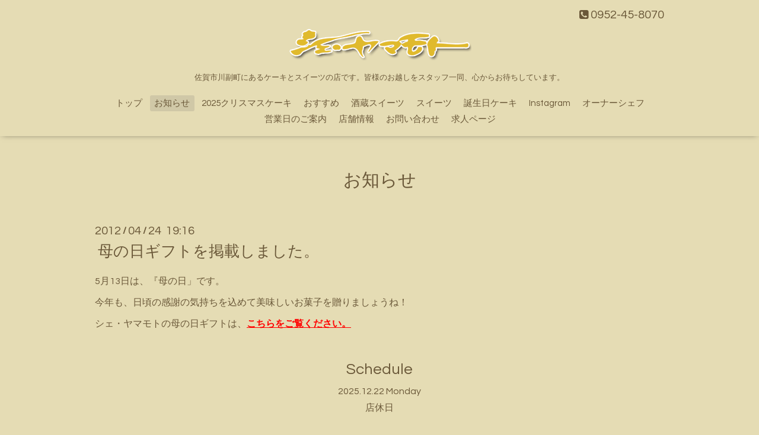

--- FILE ---
content_type: text/html; charset=utf-8
request_url: https://chezyamamoto.jp/info/254858
body_size: 3088
content:
<!DOCTYPE html>

<!--[if IE 9 ]><html lang="ja" class="ie9"><![endif]-->
<!--[if (gt IE 9)|!(IE)]><!--><html lang="ja"><!--<![endif]-->
<head>
  <!-- Oneplate: ver.201709290000 -->
  <meta charset="utf-8" />
  <title>母の日ギフトを掲載しました。 - シェ・ヤマモト | 佐賀市川副町のケーキ店</title>
  <meta name="viewport" content="width=device-width,initial-scale=1.0,minimum-scale=1.0">

  <meta name="description" content="5月13日は、『母の日」です。今年も、日頃の感謝の気持ちを込めて美味しいお菓子を贈りましょうね！シェ・ヤマモトの母の日ギフトは、こちらをご覧ください。">
  <meta name="keywords" content="ケーキ,スイーツ,誕生日ケーキ,バースデーケーキ,クリスマスケーキ,佐賀,大川,柳川">

  <meta property="og:title" content="母の日ギフトを掲載しました。">
  <meta property="og:image" content="https://cdn.goope.jp/8674/111119151829ns6y.png">
  <meta property="og:site_name" content="シェ・ヤマモト | 佐賀市川副町のケーキ店">
  
  <link rel="alternate" type="application/rss+xml" title="シェ・ヤマモト | 佐賀市川副町のケーキ店 / RSS" href="/feed.rss">
  <link rel="stylesheet" href="//fonts.googleapis.com/css?family=Questrial">
  <link rel="stylesheet" href="/style.css?464082-1728555341">
  <link rel="stylesheet" href="/css/font-awesome/css/font-awesome.min.css">
  <link rel="stylesheet" href="/assets/slick/slick.css">

  <script src="/assets/jquery/jquery-1.9.1.min.js"></script>
  <script src="/js/tooltip.js"></script>
  <script src="/assets/clipsquareimage/jquery.clipsquareimage.js"></script>
</head>
<body id="info">

  <div class="totop">
    <i class="button fa fa-angle-up"></i>
  </div>

  <div id="container">

    <!-- #header -->
    <div id="header" class="cd-header">
      <div class="inner">

      <div class="element shop_tel" data-shoptel="0952-45-8070">
        <div>
          <i class="fa fa-phone-square"></i>&nbsp;0952-45-8070
        </div>
      </div>

      <h1 class="element logo">
        <a href="https://chezyamamoto.jp"><img src='//cdn.goope.jp/8674/111119151829ns6y.png' alt='シェ・ヤマモト | 佐賀市川副町のケーキ店' /></a>
      </h1>

      <div class="element site_description">
        <span>佐賀市川副町にあるケーキとスイーツの店です。皆様のお越しをスタッフ一同、心からお待ちしています。</span>
      </div>

      <div class="element navi pc">
        <ul class="navi_list">
          
          <li class="navi_top">
            <a href="/" >トップ</a>
          </li>
          
          <li class="navi_info active">
            <a href="/info" >お知らせ</a><ul class="sub_navi">
<li><a href='/info/2025-11'>2025-11（1）</a></li>
<li><a href='/info/2024-11'>2024-11（1）</a></li>
<li><a href='/info/2024-04'>2024-04（1）</a></li>
<li><a href='/info/2023-10'>2023-10（1）</a></li>
<li><a href='/info/2023-04'>2023-04（1）</a></li>
<li><a href='/info/2022-11'>2022-11（1）</a></li>
<li><a href='/info/2022-04'>2022-04（2）</a></li>
<li><a href='/info/2021-07'>2021-07（1）</a></li>
<li><a href='/info/2021-05'>2021-05（1）</a></li>
<li><a href='/info/2021-04'>2021-04（1）</a></li>
<li><a href='/info/2020-11'>2020-11（1）</a></li>
<li><a href='/info/2020-10'>2020-10（1）</a></li>
<li><a href='/info/2020-07'>2020-07（1）</a></li>
<li><a href='/info/2020-04'>2020-04（3）</a></li>
<li><a href='/info/2019-11'>2019-11（1）</a></li>
<li><a href='/info/2019-10'>2019-10（1）</a></li>
<li><a href='/info/2019-09'>2019-09（2）</a></li>
<li><a href='/info/2019-08'>2019-08（1）</a></li>
<li><a href='/info/2019-07'>2019-07（1）</a></li>
<li><a href='/info/2019-06'>2019-06（1）</a></li>
<li><a href='/info/2019-04'>2019-04（3）</a></li>
<li><a href='/info/2019-03'>2019-03（3）</a></li>
<li><a href='/info/2018-11'>2018-11（1）</a></li>
<li><a href='/info/2018-10'>2018-10（1）</a></li>
<li><a href='/info/2018-09'>2018-09（1）</a></li>
<li><a href='/info/2018-04'>2018-04（1）</a></li>
<li><a href='/info/2018-03'>2018-03（1）</a></li>
<li><a href='/info/2018-02'>2018-02（1）</a></li>
<li><a href='/info/2018-01'>2018-01（1）</a></li>
<li><a href='/info/2017-12'>2017-12（1）</a></li>
<li><a href='/info/2017-11'>2017-11（1）</a></li>
<li><a href='/info/2017-10'>2017-10（1）</a></li>
<li><a href='/info/2017-06'>2017-06（1）</a></li>
<li><a href='/info/2017-04'>2017-04（1）</a></li>
<li><a href='/info/2017-03'>2017-03（1）</a></li>
<li><a href='/info/2017-01'>2017-01（2）</a></li>
<li><a href='/info/2016-12'>2016-12（1）</a></li>
<li><a href='/info/2016-11'>2016-11（1）</a></li>
<li><a href='/info/2016-09'>2016-09（2）</a></li>
<li><a href='/info/2016-06'>2016-06（2）</a></li>
<li><a href='/info/2016-04'>2016-04（2）</a></li>
<li><a href='/info/2016-03'>2016-03（1）</a></li>
<li><a href='/info/2016-01'>2016-01（1）</a></li>
<li><a href='/info/2015-11'>2015-11（1）</a></li>
<li><a href='/info/2015-10'>2015-10（1）</a></li>
<li><a href='/info/2015-09'>2015-09（3）</a></li>
<li><a href='/info/2015-07'>2015-07（2）</a></li>
<li><a href='/info/2015-06'>2015-06（5）</a></li>
<li><a href='/info/2015-05'>2015-05（2）</a></li>
<li><a href='/info/2015-04'>2015-04（2）</a></li>
<li><a href='/info/2015-03'>2015-03（1）</a></li>
<li><a href='/info/2015-02'>2015-02（1）</a></li>
<li><a href='/info/2015-01'>2015-01（1）</a></li>
<li><a href='/info/2014-12'>2014-12（2）</a></li>
<li><a href='/info/2014-10'>2014-10（2）</a></li>
<li><a href='/info/2014-09'>2014-09（3）</a></li>
<li><a href='/info/2014-08'>2014-08（1）</a></li>
<li><a href='/info/2014-07'>2014-07（3）</a></li>
<li><a href='/info/2014-06'>2014-06（2）</a></li>
<li><a href='/info/2014-05'>2014-05（2）</a></li>
<li><a href='/info/2014-04'>2014-04（5）</a></li>
<li><a href='/info/2014-03'>2014-03（2）</a></li>
<li><a href='/info/2014-02'>2014-02（2）</a></li>
<li><a href='/info/2014-01'>2014-01（2）</a></li>
<li><a href='/info/2013-12'>2013-12（1）</a></li>
<li><a href='/info/2013-11'>2013-11（5）</a></li>
<li><a href='/info/2013-10'>2013-10（2）</a></li>
<li><a href='/info/2013-09'>2013-09（5）</a></li>
<li><a href='/info/2013-08'>2013-08（2）</a></li>
<li><a href='/info/2013-07'>2013-07（4）</a></li>
<li><a href='/info/2013-06'>2013-06（3）</a></li>
<li><a href='/info/2013-05'>2013-05（3）</a></li>
<li><a href='/info/2013-04'>2013-04（4）</a></li>
<li><a href='/info/2013-03'>2013-03（2）</a></li>
<li><a href='/info/2013-02'>2013-02（5）</a></li>
<li><a href='/info/2013-01'>2013-01（7）</a></li>
<li><a href='/info/2012-12'>2012-12（6）</a></li>
<li><a href='/info/2012-11'>2012-11（4）</a></li>
<li><a href='/info/2012-10'>2012-10（2）</a></li>
<li><a href='/info/2012-09'>2012-09（5）</a></li>
<li><a href='/info/2012-08'>2012-08（3）</a></li>
<li><a href='/info/2012-07'>2012-07（5）</a></li>
<li><a href='/info/2012-06'>2012-06（7）</a></li>
<li><a href='/info/2012-05'>2012-05（4）</a></li>
<li><a href='/info/2012-04'>2012-04（10）</a></li>
<li><a href='/info/2012-03'>2012-03（6）</a></li>
<li><a href='/info/2012-02'>2012-02（8）</a></li>
<li><a href='/info/2012-01'>2012-01（5）</a></li>
</ul>

          </li>
          
          <li class="navi_free free_142399">
            <a href="/free/xmas" >2025クリスマスケーキ</a>
          </li>
          
          <li class="navi_menu">
            <a href="/menu" >おすすめ</a>
          </li>
          
          <li class="navi_free free_63627">
            <a href="/free/sakagurasweets" >酒蔵スイーツ</a>
          </li>
          
          <li class="navi_photo">
            <a href="/photo" >スイーツ</a>
          </li>
          
          <li class="navi_free free_29104">
            <a href="/free/birthday" >誕生日ケーキ</a>
          </li>
          
          <li class="navi_links links_45182">
            <a href="https://www.instagram.com/chezyamamoto1992/" target="_blank">Instagram</a>
          </li>
          
          <li class="navi_free free_16956">
            <a href="/free/owner" >オーナーシェフ</a>
          </li>
          
          <li class="navi_calendar">
            <a href="/calendar" >営業日のご案内</a>
          </li>
          
          <li class="navi_about">
            <a href="/about" >店舗情報</a>
          </li>
          
          <li class="navi_contact">
            <a href="/contact" >お問い合わせ</a>
          </li>
          
          <li class="navi_recruit">
            <a href="/recruit" >求人ページ</a>
          </li>
          
        </ul>
      </div>
      <!-- /#navi -->

      </div>
      <!-- /.inner -->

      <div class="navi mobile"></div>

      <div id="button_navi">
        <div class="navi_trigger cd-primary-nav-trigger">
          <i class="fa fa-navicon"></i>
        </div>
      </div>

    </div>
    <!-- /#header -->

    <div id="content">

<!-- CONTENT ----------------------------------------------------------------------- -->






<!----------------------------------------------
ページ：インフォメーション
---------------------------------------------->
<div class="inner">

  <h2 class="page_title">
    <span>お知らせ</span>
  </h2>

  <!-- .autopagerize_page_element -->
  <div class="autopagerize_page_element">

    
    <!-- .article -->
    <div class="article">

      <div class="date">
        2012<span> / </span>04<span> / </span>24&nbsp;&nbsp;19:16
      </div>

      <div class="body">
        <h3 class="article_title">
          <a href="/info/254858">母の日ギフトを掲載しました。</a>
        </h3>

        <div class="photo">
          
        </div>

        <div class="textfield">
          <p>5月13日は、『母の日」です。</p><p>今年も、日頃の感謝の気持ちを込めて美味しいお菓子を贈りましょうね！</p><p>シェ・ヤマモトの母の日ギフトは、<span style="color: #ff0000; text-decoration: underline;"><strong><a title="母の日ギフト" href="http://chezyamamoto.jp/menu/c109131" target="_self"><span style="color: #ff0000; text-decoration: underline;">こちらをご覧ください。</span></a></strong></span></p>
        </div>
      </div>

    </div>
    <!-- /.article -->
    

  </div>
  <!-- /.autopagerize_page_element -->

</div>
<!-- /.inner -->




























<!-- CONTENT ----------------------------------------------------------------------- -->

    </div>
    <!-- /#content -->


    


    <div class="gadgets">
      <div class="inner">
      </div>
    </div>

    <div class="sidebar">
      <div class="inner">

        <div class="block today_area">
          <h3>Schedule</h3>
          <dl>
            <dt class="today_title">
              2025.12.22 Monday
            </dt>
            
            <dd class="today_schedule">
              <div class="today_schedule_title">
                <a href="/calendar/6529115"> 店休日</a>
              </div>
            </dd>
            
          </dl>
        </div>

        <div class="block counter_area">
          <h3>Counter</h3>
          <div>Today: <span class="num">194</span></div>
          <div>Yesterday: <span class="num">541</span></div>
          <div>Total: <span class="num">2172554</span></div>
        </div>

        <div class="block qr_area">
          <h3>Mobile</h3>
          <img src="//r.goope.jp/qr/chezyamamoto"width="100" height="100" />
        </div>

      </div>
    </div>

    <div class="social">
      <div class="inner"></div>
    </div>

    <div id="footer">
        <div class="inner">

          <div class="social_icons">
            

            

            
          </div>

          <!--<div class="shop_name">
            <a href="https://chezyamamoto.jp">シェ・ヤマモト</a>
          </div>-->

          <div class="copyright">
            &copy;2025 <a href="https://chezyamamoto.jp">シェ・ヤマモト</a>. All Rights Reserved.
          </div>

          <div>
            <div class="powered">
              Powered by <a class="link_color_02" href="https://goope.jp/">グーペ</a> /
              <a class="link_color_02" href="https://admin.goope.jp/">Admin</a>
            </div>

            <div class="shop_rss">
              <span>/ </span><a href="/feed.rss">RSS</a>
            </div>
          </div>

        </div>
    </div>

  </div>
  <!-- /#container -->

  <script src="/assets/colorbox/jquery.colorbox-min.js"></script>
  <script src="/assets/slick/slick.js"></script>
  <script src="/assets/lineup/jquery-lineup.min.js"></script>
  <script src="/assets/tile/tile.js"></script>
  <script src="/js/theme_oneplate/init.js"></script>
</body>
</html>
